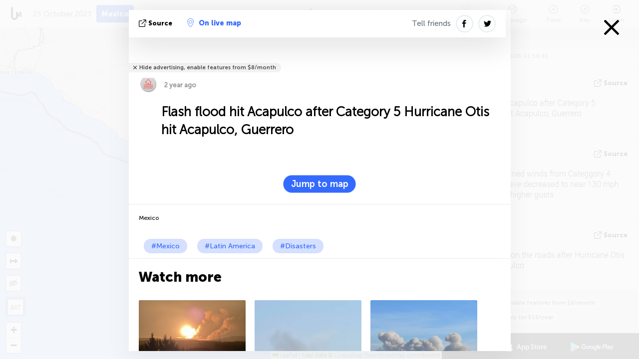

--- FILE ---
content_type: text/html; charset=UTF-8
request_url: https://mexico.liveuamap.com/ajax/do?act=acitadel&time=1698267451&resid=133&lang=en&isUserReg=0
body_size: -112
content:
{"fields":[],"datats":1698267451}

--- FILE ---
content_type: text/html; charset=utf-8
request_url: https://www.google.com/recaptcha/api2/aframe
body_size: 265
content:
<!DOCTYPE HTML><html><head><meta http-equiv="content-type" content="text/html; charset=UTF-8"></head><body><script nonce="Ngdt97-1yPn_aYrQSgxEwg">/** Anti-fraud and anti-abuse applications only. See google.com/recaptcha */ try{var clients={'sodar':'https://pagead2.googlesyndication.com/pagead/sodar?'};window.addEventListener("message",function(a){try{if(a.source===window.parent){var b=JSON.parse(a.data);var c=clients[b['id']];if(c){var d=document.createElement('img');d.src=c+b['params']+'&rc='+(localStorage.getItem("rc::a")?sessionStorage.getItem("rc::b"):"");window.document.body.appendChild(d);sessionStorage.setItem("rc::e",parseInt(sessionStorage.getItem("rc::e")||0)+1);localStorage.setItem("rc::h",'1769911003857');}}}catch(b){}});window.parent.postMessage("_grecaptcha_ready", "*");}catch(b){}</script></body></html>